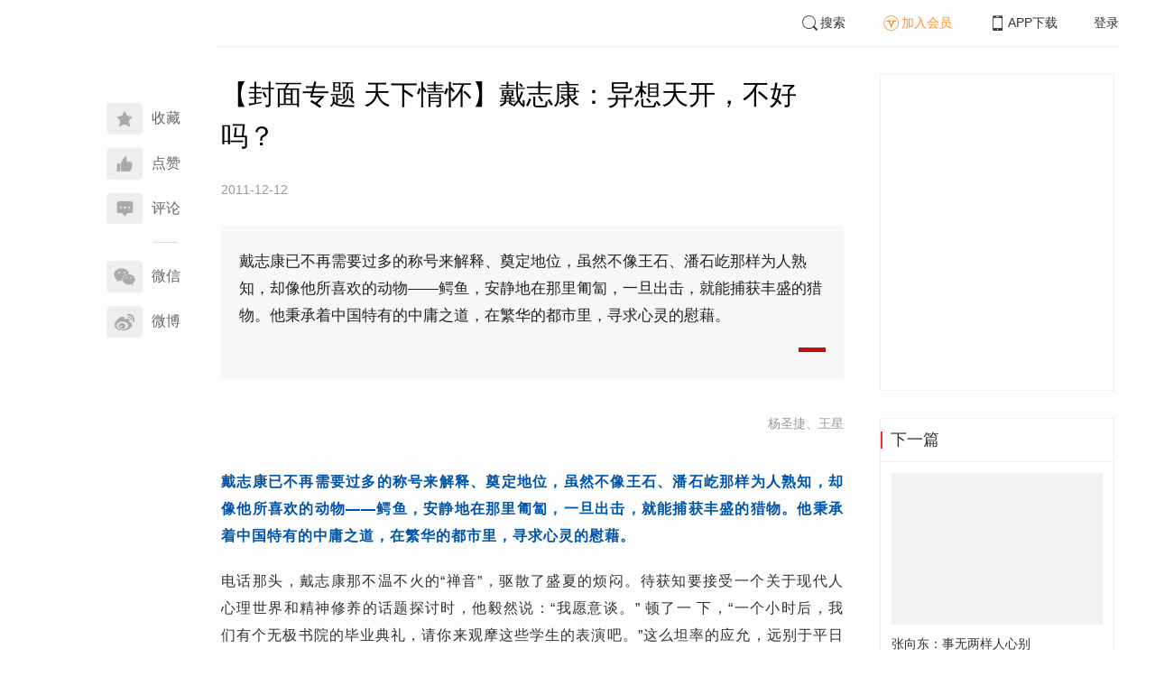

--- FILE ---
content_type: text/html; charset=UTF-8
request_url: https://www.infzm.com/contents/66087?source=124&source_1=66090
body_size: 10025
content:
<!DOCTYPE html>
<html lang="zh-hans" class="ui-trbm">
<head>
    <meta charset="UTF-8">
    <meta name="viewport" content="width=device-width, initial-scale=1.0">
    <meta http-equiv="X-UA-Compatible" content="ie=edge">
    <title>戴志康：异想天开，不好吗？ | 南方周末</title>
    <meta name="author" content="杨圣捷、王星">
    <meta name="description" content="戴志康已不再需要过多的称号来解释、奠定地位，虽然不像王石、潘石屹那样为人熟知，却像他所喜欢的动物——鳄鱼，安静地在那里匍匐，一旦出击，就能捕获丰盛的猎物。他秉承着中国特有的中庸之道，在繁华的都市里，寻求心灵的慰藉。
">
    <meta name="keywords" content="戴志康,无极书院,精神生活">
        <link rel="stylesheet" href="https://at.alicdn.com/t/font_1071502_wpvvcrq8wm.css">
    <link rel="stylesheet" href="/web/styles/bootstrap.css?id=256a4ba6f7d1e290cb9e">
    <link rel="stylesheet" href="/web/styles/swiper.css?id=a1ccf43173d14f1758c5">
    <link rel="stylesheet" href="/web/styles/common.css?id=aac14c486c504d62313f">
    <script type="text/javascript" src="https://s96.cnzz.com/z_stat.php?id=1277810324&web_id=1277810324"></script>
    
<link rel="stylesheet" href="/web/styles/detail/bootstrap.css?id=a1fe5e260dd8b83bda9c">




</head>
<body>
    <section class="container-full nfzm-layout">
    <!--[ad__start]-->
    <div class="nfzm-ad" id="W-C1"></div>
    <div class="nfzm-ad" id="W-C2"></div>
    <!--[ad__end]-->
    <div class="nfzm-layout__inner" data-class="container" is="PinContainer">
        <div class="nfzm-layout__navi" is="Pin" :fixed="false" dynamic offset-y="24" scroll-with="vertical">
            <!--[navi__start]-->
            <nav class="nfzm-navi">
    <div class="nfzm-brand"><a href="/"></a></div>
    <div class="nfzm-left-bar">
                <div is="FavoriteButton" v-model="favorited" :link-id="content.link_id" :is-login="user.islogin" v-cloak></div>
                        <div is="LikeButton" v-model="liked" :count="content.ding_count" :link-id="content.link_id" :is-login="user.islogin" :content="content" v-cloak></div>
                                <div class="icon-item" @click="scrollTo($event, '.__comment__')"><span><i class="iconfont iconcomment"></i></span><span>评论</span></div>
                        <p class="share-text">分享到</p>
        <div is="WechatShare" v-on:on-show="onWechatPopoverShow" url="https://www.infzm.com/wap/?from=pcqrcode#/content/66087" v-cloak></div>
        <div class="icon-item  color-weibo" v-on:click="WBShare(__STATUS__.content.subject, __STATUS__.content.introtext)"><span><i class="iconfont iconweibo"></i></span><span>微博</span></div>
    </div>
</nav>
            <!--[navi__end]-->
        </div>
        <div class="nfzm-layout__main">
            <header class="nfzm-layout__header">
                                <!--[header__start]-->
                <header class="nfzm-header">
    <div class="nfzm-header__content clearfix">
        
        <ul class="nfzm-list clearfix">
                            <li><a href="javascript:;" @click="shown.SearchPanel=true"><i class="iconfont iconsearch"></i>搜索</a></li>
                        <li><a href="javascript:;" id="payment-btn" class="text-deputy"><i class="iconfont iconin-member"></i>加入会员</a></li>
            <li><a target="_blank" href="/download"><i class="iconfont iconshouji"></i>APP下载</a></li>
            <li is="LoginStatus"><a id="btn-login" href="//passport.infzm.com/login" target="__brank">登录</a></li>
            
        </ul>
    </div>
</header>
                <!--[header__end]-->
                            </header>
            <div class="row">
    <div class="col-sm-8">
        <div class="nfzm-content">
                                    
            
            
            
            
            
            
            
            
            
                        
            
            
            
            

            
            
                            
            
        
        <article>
            <div class="nfzm-content__title">
                <h1>【封面专题 天下情怀】戴志康：异想天开，不好吗？
                    
                    
                                    </h1>
                
            </div>
            <div class="nfzm-content__meta">
                <p class="nfzm-content__author">
                    
                    <span class="nfzm-content__publish" data-time="2011-12-12 11:18:15">2011-12-12</span>

                    
                </p>
            </div>
            <div class="nfzm-content__content">
                                                    
                                    <blockquote class="nfzm-bq">戴志康已不再需要过多的称号来解释、奠定地位，虽然不像王石、潘石屹那样为人熟知，却像他所喜欢的动物——鳄鱼，安静地在那里匍匐，一旦出击，就能捕获丰盛的猎物。他秉承着中国特有的中庸之道，在繁华的都市里，寻求心灵的慰藉。<br />
</blockquote>
                
                <div class="nfzm-content__team">
                                        <p class="nfzm-content__author">杨圣捷、王星</p>
                    
                    
                                    </div>

                <!-- vote components in top start-->
                                <!-- vote components in top end-->

                <!-- 播客文章 -->
                
                <div class="nfzm-content__fulltext  nfzm-content__fulltext--isview ">
                    <!--fulltext start-->
                    <p><q style="quotes: none; font-style: normal; font-weight: bold; font-size: 1em; line-height: 1.5em; color: rgb(0, 85, 170);">戴志康已不再需要过多的称号来解释、奠定地位，虽然不像王石、潘石屹那样为人熟知，却像他所喜欢的动物&mdash;&mdash;鳄鱼，安静地在那里匍匐，一旦出击，就能捕获丰盛的猎物。他秉承着中国特有的中庸之道，在繁华的都市里，寻求心灵的慰藉。</q></p>
<p>电话那头，戴志康那不温不火的&ldquo;禅音&rdquo;，驱散了盛夏的烦闷。待获知要接受一个关于现代人心理世界和精神修养的话题探讨时，他毅然说：&ldquo;我愿意谈。&rdquo; 顿了一  下，&ldquo;一个小时后，我们有个无极书院的毕业典礼，请你来观摩这些学生的表演吧。&rdquo;这么坦率的应允，远别于平日生意场上的过度谨慎&mdash;刚果（金）的总统代表曾  三番五次地前来戴志康办公室洽谈矿产开采开发合作事宜。</p>
<p style="text-align: center;"><img width="400" height="600" src="http://images.infzm.com/medias/2011/0930/47614.jpeg" alt="" /></p>
<p><b>&ldquo;问道无极，亮剑天下&rdquo;</b></p>
<p>戴志康所说的无极书院，是这位商界领袖最近几年极其热衷的为大学生提供学做人平台的公益项目。这是一个为期20天的优秀大学生培训活动，学生分别来 自北  大、人大、复旦、五道口（中国人民银行研究生部）等中国名校的优等生，通过组织方网络与面试选拔后，利用暑期放假间歇，聚集喜马拉雅中心（戴志康打造的上  海新文化地标），坐而论道。所有来此授课的讲师和嘉宾（袁岳等思想界、财经界成功人士），都是戴志康的好朋友，不收任何费用。</p>
<p>无极书院创办的初衷是希望能够培养出以弘扬中国传统文化为己任，具有国际视野，有志在全球创业，中国经济、文化各领域的领军人物。&ldquo;中国文化在五千 年的历  史长河中永远是第一，无数的先人在过去的120年、60年、30年里为努力从低谷站起来，奋发图强、努力向前，实现中国成为世界第一的目标。而中国要再次   回到第一，希望就在青年人的身上。即使中国的经济、科学都在迅速发展，甚至达到领先的地位，但这还远远不够。若要成为各方面的第一，就需要培养出各方面的  领袖人物，为中国的伟大复兴注入力量。&rdquo;戴志康对此深怀信心。</p>
<p>无极书院的主页上，有一行字&ldquo;未来领袖，舍我其谁&rdquo;。毕业典礼上，戴志康骄傲地对着台下的莘莘学子说，因为第一才能进清华、北大，因为第一才能进无 极，要  成功就不能有屈居他人之后之心。学生们见到戴志康时，高兴地喊他&ldquo;戴爸&rdquo;，他能够记住每一个学生的名字，并与他们讨论未来。戴志康经常坐在教室后排或某个  不起眼的角落，与学生们一起听课，还会抽出时间为他们讲述自己的创业史。同时他还指定把《易经》、中国古典艺术字画的品鉴作为学生的必修课。</p>
<p>他乐意为这些学生提供某种支撑、推动，做个领队或者教练。在旅途中总有孤独，自己来不及做的事情，希望&ldquo;无极&rdquo;的学生能够跟上。</p>
<p>在喜马拉雅中心的庭园中央，戴志康开辟了块地方种水稻，过起了在世中出世的桃源般生活。但就像古代的士大夫一般，&ldquo;居庙堂之高则忧其民，处江湖之远则忧其君&rdquo;，物质财富的丰足已经不再成为生活的标杆，它更指向人对个人内心世界的倾听&mdash;社会的回馈。</p>
<p><b>财富与身份，应建立在品位和文化上</b></p>
<p>一个身居财富与权力巅峰的人，其作为显现了心境。戴志康的心境有层次，有递进，也有渊源。</p>
<p>之所以十年如一日穿不变的中式套装，戴志康是认为西式的制服没有什么意义，所以不接受。刚到上海的那几年，戴志康没有找到合适的房子，住在200平 米的普  通公寓里。因为喜欢中国传统文化&mdash;更准确来说是喜欢现代与中式结合，这些中国古典情结似乎就存在于他的血脉里。于是，他建立起了自己的理想家园&mdash;九间堂，  再现了&ldquo;庭院深深&rdquo;中的中式建筑传统和建筑意趣，饶富诗意。</p>
<p>如同魏晋时期的竹林七贤，戴志康在率性之余拥有自己的道：豪华的生活应该建立在品位和文化上。在中国地产界，号召尊重文化的不止一个，直到现在，成 功的  &ldquo;创意社区&rdquo;却不多。这是因为人们普遍认为中国的文化、艺术消费还没有达到一定的层次，戴志康却要叫板，中国历来就是一个能将艺术与建筑相融合的国度，例  如江浙一带的山水园林，每个物件、每个角度都是精心布置的艺术。&ldquo;我要做的不仅仅是一个房地产的开发商，而是为中国人打造精神家园。&rdquo;</p>
<p>从2002年花费三百万巨资收藏法国超现实主义大师的大拇指雕塑，以及美国著名雕塑家罗伯特&middot;印第安娜的雕塑&mdash;LOVE，戴志康将艺术作品融入到了 商业地  产中。他说，要打造不同于其他开发商的色彩，为社区添一点文化氛围。艺术、文化的追求确实有利于商业，把房地产当作艺术来做，更充满了人文的气息。</p>
<p>&ldquo;物质会消亡，但是文化却能够在时间的历练下久存。这就是为什么一些百年老店能留下来，不是商业本身的经营，而是它承载的有些东西能够超越当下、超越金钱。企业的寿命往往在50年，我也不期望能够将证大做到永久，但一些人文的东西希望能够传承下去。&rdquo;他说。</p>
<p>现代化的社会把人变成了经济结构中的某个功能，把挣钱当成了最重的目标。&ldquo;人们逐渐忽略了存在的本质，是生活而不是生存。再高的大厦也达不到天空的高度，超越了自然的界限，划开了人们最原始的渴求。&rdquo;</p>
<p><b>骨子里的文化基因</b></p>
<p>戴志康很爱古琴，喜欢却没有认真学。他说，这是愿望与现实的差异，自己没有好好花时间，不过可能在以后尝试改变。&ldquo;琴者，情也；琴者，禁也。&rdquo;琴， 在中国  历来被视为文人雅士修身养性的必由之径。古琴因其清、和、淡、雅的音乐品格寄寓了文人凌风傲骨、超凡脱俗的处世心态。或许就是因为这一份相同的气韵，才使  得戴志康会对古琴深有眷爱。</p>
<p>他创办了国内首屈一指的民营艺术馆&mdash;证大现代艺术馆，提出了开放式博物馆的概念，意图把艺术融入到当代社会中。虽然人们常常问到，一个由农民家庭出生的人，如何能够鉴别那些高深莫测的艺术品，而他一定能够非常从容地告诉你，这是一个中国人骨子里的文化基因。</p>
<p>他所追求的是艺术人生&mdash;艺术中有生活，生活中有艺术，两者阴阳统一。&ldquo;商人不过是他的角色，就好像一个演员接到剧本，他只是去演，但那并不是他本身。&rdquo;</p>
<p>多年前很多人第一次到上海的大世界，觉得很好玩、很新鲜，可是随着岁月的变迁，大世界里的娱乐项目已经无法跟上时代的变化，戴志康旨在打造新的文化地标，成为上海人、乃至中国人新的文化记忆。</p>
<p>张謇&mdash;这位承担起厚重而广大的天下情怀之士，乃戴志康最为崇敬之人。古人云，&ldquo;正心、修身、治国、平天下&rdquo;，在自我发展之后，更追求的是人文关怀，精神满足。许多事物对他而言，已无法用金钱来衡量，内心坚持远超过资本原则。</p>
<p><b>要习惯孤独</b></p>
<p>1、<b>问：</b><span style="font-family: 楷体,楷体_GB2312,STKaiti;">会突发奇想做一个令自己都吃惊的事情吗？</span><br />
<br />
<b>答：</b>我经常会异想天开。第一是把一栋楼建成一个城市，做成立体的山水园林。第二，⋯⋯第三，是让十亿老外讲中国话。<br />
<br />
2、<b>问：</b><span style="font-family: 楷体,楷体_GB2312,STKaiti;">能把第二个再说一下吗？</span><br />
<br />
<b>答：</b>不了，太敏感，不能说。<br />
<br />
3、<b>问：</b><span style="font-family: 楷体,楷体_GB2312,STKaiti;">不少人认为中国人的精神生活处于前所未有、世所罕见的低谷，对此怎么看？或者说，自己应该为此做些什么？</span><br />
<br />
<b>答：</b>当前的中国人的生活模式，金钱、财富成为了其重要组成部分，但没有文化的核心&mdash;&mdash;就像喜马拉雅中心，把对美、文化的追求变成一个公共的事物。<br />
<br />
4、<b>问：</b><span style="font-family: 楷体,楷体_GB2312,STKaiti;">怎么看待那些精神生活贫乏的人？</span><br />
<br />
<b>答：</b>缺少社会担当，中国人还不太愿意担当，还没有想起为人类担当。<br />
<br />
5、<b>问：</b><span style="font-family: 楷体,楷体_GB2312,STKaiti;">精神生活在你整个生活中占据什么位置？</span><br />
<br />
<b>答：</b>精神生活是一种习惯。人的精神是永远孤独的，越是追求精神生活的人就越是要习惯孤独。</p>
<p>&nbsp;</p>
<p><span style="font-family: 楷体,楷体_GB2312,STKaiti;">2011中国富有阶层精神生活调查 <b>信仰</b></span></p>
<p><span style="font-family: 楷体,楷体_GB2312,STKaiti;">在&ldquo;你的宗教信仰？&rdquo;中，23%的人选择了佛教。今日中国，佛教仍然是最重要的信仰体系。</span></p>
<p><span style="font-family: 楷体,楷体_GB2312,STKaiti;">2011中国富有阶层精神生活调查 <b>鉴赏</b></span></p>
<p><span style="font-family: 楷体,楷体_GB2312,STKaiti;">在&ldquo;你曾经购买过两件以上艺术家原创作品吗？&rdquo;一问中，24%的人选择了&ldquo;是&rdquo;。这一数字并不很高，但也证明了艺术品市场比人们想象的更活跃。</span></p>
                    <!--fulltext end-->
                </div>

                                    <!--2024 newyear hack-->
                                                    
                                
                
                <!-- vote components in bottom start-->
                
                <p class="nfzm-content__editors">
                                        <span class="nfzm-content__network_editor">网络编辑：瓦特</span>
                                                        </p>

                
                <div class="nfzm-content__footer">
                    <div class="nfzm-content__tags">
                                                                        <a href="/search?k=戴志康" type="submit" class="btn btn-default">戴志康</a>
                                                                                                <a href="/search?k=无极书院" type="submit" class="btn btn-default">无极书院</a>
                                                                                                <a href="/search?k=精神生活" type="submit" class="btn btn-default">精神生活</a>
                                                                    </div>
                                    </div>
            </div>
        </article>


                    



        <!--[广告位 W-C4 start]-->
        <div class="nfzm-ad" id="W-C4"></div>
        <!--[广告位 W-C4 end]-->

        <!--[相关文章 start]-->
        <div class="nfzm-panel">
                        <header class="nfzm-panel__header">
                <h4 class="text-center">相关文章</h4>
            </header>
            <article>
                <ul class="nfzm-list ui-disc ui-important">
                                        <li>
                        <a href="/contents/66076?source=124&amp;source_1=66087">
    <div class="nfzm-content-item nfzm-content-item--left">
                <div class="nfzm-content-item__content">
            <div class="nfzm-content-item__inner">
                                    <header class="nfzm-content-item__title">
                        <h5>
                            精神拼图
                                                    </h5>
                    </header>
                                                                                    <footer class="nfzm-content-item__meta">
                                                                                                                                                    <span>2011-12-12</span>
                                                                    </footer>
                            </div>
        </div>
    </div>
</a>
                    </li>
                                        <li>
                        <a href="/contents/66088?source=124&amp;source_1=66087">
    <div class="nfzm-content-item nfzm-content-item--left">
                <div class="nfzm-content-item__content">
            <div class="nfzm-content-item__inner">
                                    <header class="nfzm-content-item__title">
                        <h5>
                            张向东：事无两样人心别
                                                    </h5>
                    </header>
                                                                                    <footer class="nfzm-content-item__meta">
                                                                                                                                                    <span>2011-12-12</span>
                                                                    </footer>
                            </div>
        </div>
    </div>
</a>
                    </li>
                                        <li>
                        <a href="/contents/66090?source=124&amp;source_1=66087">
    <div class="nfzm-content-item nfzm-content-item--left">
                <div class="nfzm-content-item__content">
            <div class="nfzm-content-item__inner">
                                    <header class="nfzm-content-item__title">
                        <h5>
                            李斌：武中求美
                                                    </h5>
                    </header>
                                                                                    <footer class="nfzm-content-item__meta">
                                                                                                                                                    <span>2011-12-12</span>
                                                                            <span class="pull-right">1评论</span>
                                            </footer>
                            </div>
        </div>
    </div>
</a>
                    </li>
                                        <li>
                        <a href="/contents/66089?source=124&amp;source_1=66087">
    <div class="nfzm-content-item nfzm-content-item--left">
                <div class="nfzm-content-item__content">
            <div class="nfzm-content-item__inner">
                                    <header class="nfzm-content-item__title">
                        <h5>
                            陈利浩：“秀”得问心无愧
                                                    </h5>
                    </header>
                                                                                    <footer class="nfzm-content-item__meta">
                                                                                                                            <span>南方人物周刊</span>
                                                                            <span>2011-12-12</span>
                                                                    </footer>
                            </div>
        </div>
    </div>
</a>
                    </li>
                                        <li>
                        <a href="/contents/66086?source=124&amp;source_1=66087">
    <div class="nfzm-content-item nfzm-content-item--left">
                <div class="nfzm-content-item__content">
            <div class="nfzm-content-item__inner">
                                    <header class="nfzm-content-item__title">
                        <h5>
                            让我们的精神也富有起来
                                                    </h5>
                    </header>
                                                                                    <footer class="nfzm-content-item__meta">
                                                                                                                                                    <span>2011-12-12</span>
                                                                    </footer>
                            </div>
        </div>
    </div>
</a>
                    </li>
                                        <li>
                        <a href="/contents/66085?source=124&amp;source_1=66087">
    <div class="nfzm-content-item nfzm-content-item--left">
                <div class="nfzm-content-item__content">
            <div class="nfzm-content-item__inner">
                                    <header class="nfzm-content-item__title">
                        <h5>
                            先富起来的你们，在想什么？
                                                    </h5>
                    </header>
                                                                                    <footer class="nfzm-content-item__meta">
                                                                                                                                                    <span>2011-12-12</span>
                                                                            <span class="pull-right">1评论</span>
                                            </footer>
                            </div>
        </div>
    </div>
</a>
                    </li>
                                    </ul>
            </article>
                    </div>
        <!--[相关文章 end]-->

        <!--[评论 start]-->
                <div class="__comment__" is="ContentComment" :count="content.comment_count" :id="content.id" :link-id="content.link_id" :content="content":is-login="user.islogin"></div>
                <!--[评论 end]-->
    </div>
</div>


<aside class="col-sm-4">
    <div class="nfzm-ad" id="W-C3"></div>

    <section class="nfzm-panel nfzm-panel--border nfzm-app nfzm-panel--white">
    </section>

        <div is="Pin" dynamic overflow container="aside.col-sm-4" offset-y="30">
        <section class="nfzm-panel nfzm-panel--border nfzm-panel--white">
            <header>
                <h4 class="nfzm-title">下一篇</h4>
            </header>
            <article>
                <ul class="nfzm-list next_content">
                    <li>
                        <a href="/contents/66088?source=202&amp;source_1=66087">
    <div class="nfzm-content-item nfzm-content-item--card nfzm-content-item--sm">
                    <div class="nfzm-content-item__cover">
                                                                                            <div class="nfzm-media-object nfzm-media-object--fit-cover">
    <div class="inner">
                    <img src="http://images.infzm.com/medias/2011/0930/47617.jpeg" alt="" title="">
            </div>
    </div>
                                                </div>
                <div class="nfzm-content-item__content">
            <div class="nfzm-content-item__inner">
                                    <header class="nfzm-content-item__title">
                        <h5>
                            张向东：事无两样人心别
                                                                                                                                                                                </h5>
                    </header>
                                                                            </div>
        </div>
    </div>
</a>
                    </li>
                </ul>
            </article>
        </section>
    </div>
    </aside>

</div>

<section class="row">
    <div is="uiv-modal" v-cloak v-model="login_popup.popup" :footer="false" :header="false" title="login-popup" ref=login-popup class="login-popup">
        <p>登录获取更多阅读权限</p>
        <a href="http://passport.infzm.com/login?refer=http%3A%2F%2Fwww.infzm.com%2Fcontents%2F66087" class="btn btn-primary login-popup-btn">
            立即登录
        </a>
        <div class="login-popup-close" @click="login_popup.popup = false"></div>
    </div>

    <div is="uiv-modal" v-cloak v-model="isview_popup.popup" :footer="false" :header="false" title="isview-popup" ref=isview-popup class="isview-popup">
        <div class="isview-popup-content">
            <div>
                <p>{{ isview_popup.firstLine }}<span>{{ isview_popup.highlight }}</span>
                </p>
                <p>{{ isview_popup.secondLine }}</p>
            </div>
            <a href="http://passport.infzm.com/payment?refer=%2f%2fwww.infzm.com%2fcontents%2f66087" class="btn btn-primary isview-popup-btn">
                {{ isview_popup.buttonText }}
            </a>
            <div class="isview-popup-close" @click="isview_popup.popup = false"></div>
        </div>
    </div>
</section>
        </div>
    </div>
    <div class="nfzm-layout__inner">
        <!--[ad__start]-->
                        <div class="nfzm-ad" id="W-C5"></div>
        <!--[ad__end]-->
    </div>
    <div class="nfzm-layout__footer">
                <!--[footer__start]-->
        <footer class="footer nfzm-footer">
    <div class="footer__wrapper">
        <div class="footer__content">
            <ul class="footer-postcards">
                <li>
                    <div class="tips">关于南周</div>
                    <div class="cards"><a target="_blank" href="http://infzm.com/topics/t158.html">南周品牌</a>
                    </div>
                    <div class="cards"><a target="_blank" href="/download">南周APP</a>
                    </div>
                    <div class="cards"><a target="_blank" href="/about">关于我们</a></div>
                </li>
                <li>
                    <div class="tips">交流与合作</div>
                    <div class="cards"><a target="_blank" href="//csr.infzm.com">善择云平台</a></div>
                    <div class="cards"><a target="_blank" href="/advertising">广告服务</a></div>
                    
                </li>
                <li>
                    <div class="tips">友情链接</div>
                    <div class="cards"><a target="_blank" href="http://www.nfpeople.com/">南方人物周刊</a></div>
                    <div class="cards"><a target="_blank" href="http://www.southcn.com/">南方网</a></div>
                    <div class="cards"><a target="_blank" href="http://www.oeeee.com/">南方都市报</a></div>
                    <div class="cards"><a target="_blank" href="http://www.21jingji.com/">21经济网</a></div>
                </li>
                <li>
                    <div class="tips">联系我们</div>
                    <div class="cards"><a target="_blank" href="//www.infzm.com/contact">客服热线</a></div>
                    <div class="cards"><a target="_blank" href="//weibo.com/infzm">关注南周微博</a></div>
                </li>
                <li>
                    <div class="footer-qrcode">
                        <div class="">
                            <div class="pic"></div>
                            <em>南方周末APP下载</em>
                        </div>
                        <div class="">
                            <div class="pic"></div>
                            <em>南方周末公众号</em>
                        </div>
                        <div class="">
                            <div class="pic"></div>
                            <em>南周知道公众号</em>

                        </div>
                        <div class="">
                            <div class="pic"></div>
                            <em>24楼影院公众号</em>
                        </div>
                        <div class="">
                            <div class="pic"></div>
                            <em>南瓜学堂公众号</em>
                        </div>

                    </div>
                </li>
            </ul>
            <div class="footer-partner">
                <div class="" style="">
                    <p>&nbsp;</p>
                    <p>广东南方数媒工场科技有限责任公司 | 新闻信息服务许可证号：44120190002 ICP经营许可证号：粤B2-20050252号 网站备案信息：<a href='https://beian.miit.gov.cn' style="color:#999">粤ICP备13019428号</a></p>
                    <p>违法和不良信息监督电话：020-87361587 | 监督邮箱：nfzm@infzm.com</p>
                    <p><span><img style="margin-bottom: 2px;margin-right: 2px;" src="http://www.beian.gov.cn/img/new/gongan.png">
                            <a href="http://www.beian.gov.cn/portal/registerSystemInfo?recordcode=44010402002852"
                               style="display:inline-block;color:#999" target="_blank">粤公网安备 44010402002852号</a></span>
                    </p>
                </div>
            </div>
        </div>
    </div>

</footer>
        <!--[footer__end]-->
            </div>
    <div is="SearchPanel" v-model="shown.SearchPanel"></div>

        <div class="nfzm-fixed-right">
        <div is="GoTop" class="go-top"></div>
    </div>
    </section>
            <script src="/web/js/chunks/vendor.js?id=4e587e3d6761cd8f0ca7"></script>
        <script>
    __STATUS__ = {"content":{"id":66087,"link_id":182545,"ding_count":0,"comment_count":0,"pay_property":{"content_type":"article","content_subtype":"0","front_template":"","mode":"free","end_freetime":null,"is_originnal":0,"detail_style":0,"color_mode":0,"chapter_display":0},"subject":"\u3010\u5c01\u9762\u4e13\u9898 \u5929\u4e0b\u60c5\u6000\u3011\u6234\u5fd7\u5eb7\uff1a\u5f02\u60f3\u5929\u5f00\uff0c\u4e0d\u597d\u5417\uff1f","introtext":"\u6234\u5fd7\u5eb7\u5df2\u4e0d\u518d\u9700\u8981\u8fc7\u591a\u7684\u79f0\u53f7\u6765\u89e3\u91ca\u3001\u5960\u5b9a\u5730\u4f4d\uff0c\u867d\u7136\u4e0d\u50cf\u738b\u77f3\u3001\u6f58\u77f3\u5c79\u90a3\u6837\u4e3a\u4eba\u719f\u77e5\uff0c\u5374\u50cf\u4ed6\u6240\u559c\u6b22\u7684\u52a8\u7269\u2014\u2014\u9cc4\u9c7c\uff0c\u5b89\u9759\u5730\u5728\u90a3\u91cc\u530d\u5310\uff0c\u4e00\u65e6\u51fa\u51fb\uff0c\u5c31\u80fd\u6355\u83b7\u4e30\u76db\u7684\u730e\u7269\u3002\u4ed6\u79c9\u627f\u7740\u4e2d\u56fd\u7279\u6709\u7684\u4e2d\u5eb8\u4e4b\u9053\uff0c\u5728\u7e41\u534e\u7684\u90fd\u5e02\u91cc\uff0c\u5bfb\u6c42\u5fc3\u7075\u7684\u6170\u85c9\u3002"},"user":{"islogin":false,"isview":true,"user_id":0,"isNewsStand":0,"isdigg":false,"isfav":false},"option":[]}</script>

<script src="/web/js/detail/bootstrap.js?id=daf402b566b34f13ebe8"></script>
        <script src="/web/js/ad.js?id=6c49391c40325a13c300"></script>
    </body>
</html>
